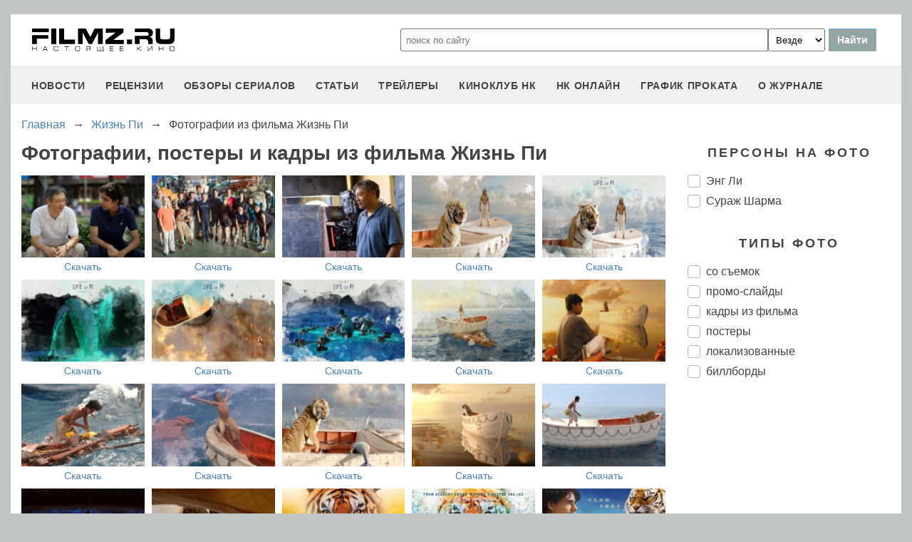

--- FILE ---
content_type: text/html
request_url: https://filmz.ru/photos/films/2508/
body_size: 6446
content:
<!doctype html>
<html>
<head> 
	<meta name="robots" content="index, follow" />
	<meta charset="utf-8">
	<title>Фотографии, постеры и кадры из фильма Жизнь Пи. </title>
	<meta name="description" content="Фотографии, постеры и кадры из фильма Жизнь Пи. со съемок, промо-слайды, кадры из фильма, постеры, локализованные, биллборды, Энг Ли, Сураж Шарма"/>
	<link rel="canonical" href="https://filmz.ru/photos/films/2508/" />
	
	<meta name="yandex-verification" content="bc7ae021ef153076" />
	<meta name="yandex-verification" content="bc7ae021ef153076" />	
	<meta name='wmail-verification' content='9d8da32f07f202cbe7c9aa8807044980' />
	<meta name="yandex-verification" content="bc7ae021ef153076" />
	<meta name="yandex-verification" content="46785000e458c7d5" /> 
	<meta name="twitter:card" content="summary">
	<meta name="twitter:site" content="@filmzru">
	<meta property="og:image" content='https://media.filmz.ru/photos/full/filmz.ru_f_139831.jpg'>
	<meta property="twitter:image" content='https://media.filmz.ru/photos/full/filmz.ru_f_139831.jpg'>
		<meta property="og:title" content='Фотографии, постеры и кадры из фильма Жизнь Пи. '>
	<meta property="twitter:title" content='Фотографии, постеры и кадры из фильма Жизнь Пи. '>
		<meta property="og:description" content='Фотографии, постеры и кадры из фильма Жизнь Пи. со съемок, промо-слайды, кадры из фильма, постеры, локализованные, биллборды, Энг Ли, Сураж Шарма'>
	<meta property="twitter:description" content='Фотографии, постеры и кадры из фильма Жизнь Пи. со съемок, промо-слайды, кадры из фильма, постеры, локализованные, биллборды, Энг Ли, Сураж Шарма'>
	<meta name="viewport" content="width=device-width, initial-scale=1">
	<link rel="stylesheet" href="/new-site/new.css?v=35">
	
		<link rel="stylesheet" href="/new-site/css/gallery.css?v=7"><link rel="stylesheet" href="https://cdn.jsdelivr.net/gh/fancyapps/fancybox@3.5.7/dist/jquery.fancybox.min.css?v=7">	
	<link rel="preconnect" href="https://fonts.googleapis.com">
	<link rel="preconnect" href="https://fonts.gstatic.com" crossorigin>
	<link href="https://fonts.googleapis.com/css2?family=Roboto:ital,wght@0,100;0,400;1,700&display=swap" rel="stylesheet">
	
	<!-- Yandex.RTB -->
	<script>window.yaContextCb=window.yaContextCb||[]</script>
	<script src="https://yandex.ru/ads/system/context.js" async></script>
	
	<script charset="UTF-8" src="//web.webpushs.com/js/push/aa619ef579a89514baf7e50717cbfa25_1.js" async></script>
</head>
<body>
	<header>
		<div class="top">
			<a href="/" class="logo"></a>
			<form id="search_form" onsubmit="search1(this); return false;" rel="search" action="//www.filmz.ru/search/" method="GET" accept-charset="utf-8" name="search_form">
				<input type="text" name="search" maxlength="70" value="" placeholder="поиск по сайту" class="mainsearch" autocomplete="off">
				<select name="where_search" onchange="suggestionsearch_dropdown_choice(this);">
					<option value="all">Везде</option>
					<option value="articles">Статьи</option>
					<option value="films">Фильмы</option>
					<option value="movies">Кинотеатры</option>
					<option value="persons">Персоны</option>
					<option value="blogs">Блоги</option>
					<option value="articles_texts">В текстах статей</option>
					<option value="status">Мысли</option>
					<option value="events">События</option>
					<option value="comments">Комментарии</option>
					<option value="tops">ТОПы по теме</option>
				</select>
				<input type="submit" value="Найти">
			</form>
		</div>
		<div id="yandex_rtb_R-A-1627918-3"></div><script>window.yaContextCb.push(()=>{Ya.Context.AdvManager.render({renderTo: 'yandex_rtb_R-A-1627918-3',blockId: 'R-A-1627918-3'})})</script>		<input id="menu-toggle" class="menu-toggle" type="checkbox" />
		<label class="menu-btn" for="menu-toggle">
		<span></span>
		</label>
		<nav class="menu-box">
			<div>
				<a href="/news/">новости</a>
			</div>
			<div>
				<a href="/pub/7/">рецензии</a>
			</div>
			<div>
				<a href="/pub/?tags=158">обзоры сериалов</a>
			</div>
			<div>
				<a href="/pub/2/">статьи</a>
			</div>
			<div>
				<a href="/videos/">трейлеры</a>
			</div>
			<div>
				<a class="menu-item" href="#">киноклуб НК</a>
				<input id="submenu-4" class="menu-toggle" type="checkbox" />
				<label for="submenu-4" class="menu-item">киноклуб НК</label>
				<div>
					<a class="menu-item" href="/club/statuses/">мысли читателей</a>
					<a class="menu-item" href="/blogs/">блоги</a><a class="menu-item" href="/club/reviews/">читательские рецензии</a>
				</div>
			</div>
			<div>
				<a href="/serials/">НК ОНЛАЙН</a>
			</div>
			<div>
				<a href="/releases/">график проката</a>
			</div>
			<div>
				<a href="#" class="menu-item">О журнале</a>
				<input id="submenu-5" class="menu-toggle" type="checkbox" />
				<label for="submenu-5" class="menu-item">О журнале</label>
				<div>
					<a class="menu-item" href="/feedback/">контакты</a>
					<a class="menu-item" href="/pub/10/3450_1.htm">размещение рекламы</a>
					<a class="menu-item" href="/projects/">работы web-студии</a>
					<a class="menu-item" href="/pub/18/">архивы журнала</a>
					<a class="menu-item" href="/help/">НК-помощник</a>
					<a class="menu-item" href="/pub/1/">прочее</a>
				</div>
			</div>
		</nav>
	</header>	<section class="gallery">
		<div class="breadcrumbs" itemprop="http://schema.org/breadcrumb" itemscope="" itemtype="http://schema.org/BreadcrumbList">
		<div class="row" itemprop="itemListElement" itemscope="" itemtype="http://schema.org/ListItem">
			<a href="/" title="Главная" itemprop="item">
				<span itemprop="name">Главная</span>
			</a>
			<meta itemprop="position" content="1">
		</div>
		<div class="arrow">→</div>
		<div class="row" itemprop="itemListElement" itemscope="" itemtype="http://schema.org/ListItem">
			<a href="/film/2508/" itemprop="item">
				<span itemprop="name">Жизнь Пи</span>
			</a>
			<meta itemprop="position" content="2">
		</div>
		<div class="arrow">→</div>
		<div class="row" itemprop="itemListElement" itemscope="" itemtype="http://schema.org/ListItem">
			<span itemprop="name">Фотографии из фильма Жизнь Пи</span>
			<meta itemprop="position" content="3">
		</div>
	</div>
	<div class="left">
			<h1>Фотографии, постеры и кадры из фильма Жизнь Пи</h1>
			<div class="gallery-box">
									<div class="gallery-item-wrapper" data-persons="2891,12817" data-tags="5">
						<div class="gallery-item hor">
							<a class="gallery-item-a" data-fancybox="gallery" data-caption="Жизнь Пи, со съемок, Энг Ли, Сураж Шарма" href="https://media.filmz.ru/photos/medium/filmz.ru_m_92743.jpg">
								<img src="https://media.filmz.ru/photos/small/filmz.ru_s_92743.jpg" alt="Жизнь Пи, со съемок, Энг Ли, Сураж Шарма" title="Жизнь Пи, со съемок, Энг Ли, Сураж Шарма">
							</a>
							<a class="gallery-item-download" download="" href="https://media.filmz.ru/photos/full/filmz.ru_f_92743.jpg">Скачать</a>
						</div>
					</div>
									<div class="gallery-item-wrapper" data-persons="2891" data-tags="5">
						<div class="gallery-item hor">
							<a class="gallery-item-a" data-fancybox="gallery" data-caption="Жизнь Пи, со съемок, Энг Ли" href="https://media.filmz.ru/photos/medium/filmz.ru_m_119711.jpg">
								<img src="https://media.filmz.ru/photos/small/filmz.ru_s_119711.jpg" alt="Жизнь Пи, со съемок, Энг Ли" title="Жизнь Пи, со съемок, Энг Ли">
							</a>
							<a class="gallery-item-download" download="" href="https://media.filmz.ru/photos/full/filmz.ru_f_119711.jpg">Скачать</a>
						</div>
					</div>
									<div class="gallery-item-wrapper" data-persons="2891" data-tags="5">
						<div class="gallery-item hor">
							<a class="gallery-item-a" data-fancybox="gallery" data-caption="Жизнь Пи, со съемок, Энг Ли" href="https://media.filmz.ru/photos/big/filmz.ru_b_119712.jpg">
								<img src="https://media.filmz.ru/photos/small/filmz.ru_s_119712.jpg" alt="Жизнь Пи, со съемок, Энг Ли" title="Жизнь Пи, со съемок, Энг Ли">
							</a>
							<a class="gallery-item-download" download="" href="https://media.filmz.ru/photos/full/filmz.ru_f_119712.jpg">Скачать</a>
						</div>
					</div>
									<div class="gallery-item-wrapper" data-persons="12817" data-tags="1">
						<div class="gallery-item hor">
							<a class="gallery-item-a" data-fancybox="gallery" data-caption="Жизнь Пи, кадры из фильма, Сураж Шарма" href="https://media.filmz.ru/photos/big/filmz.ru_b_119713.jpg">
								<img src="https://media.filmz.ru/photos/small/filmz.ru_s_119713.jpg" alt="Жизнь Пи, кадры из фильма, Сураж Шарма" title="Жизнь Пи, кадры из фильма, Сураж Шарма">
							</a>
							<a class="gallery-item-download" download="" href="https://media.filmz.ru/photos/full/filmz.ru_f_119713.jpg">Скачать</a>
						</div>
					</div>
									<div class="gallery-item-wrapper" data-persons="12817" data-tags="3">
						<div class="gallery-item hor">
							<a class="gallery-item-a" data-fancybox="gallery" data-caption="Жизнь Пи, промо-слайды, Сураж Шарма" href="https://media.filmz.ru/photos/big/filmz.ru_b_123660.jpg">
								<img src="https://media.filmz.ru/photos/small/filmz.ru_s_123660.jpg" alt="Жизнь Пи, промо-слайды, Сураж Шарма" title="Жизнь Пи, промо-слайды, Сураж Шарма">
							</a>
							<a class="gallery-item-download" download="" href="https://media.filmz.ru/photos/full/filmz.ru_f_123660.jpg">Скачать</a>
						</div>
					</div>
									<div class="gallery-item-wrapper" data-persons="12817" data-tags="3">
						<div class="gallery-item hor">
							<a class="gallery-item-a" data-fancybox="gallery" data-caption="Жизнь Пи, промо-слайды, Сураж Шарма" href="https://media.filmz.ru/photos/big/filmz.ru_b_123661.jpg">
								<img src="https://media.filmz.ru/photos/small/filmz.ru_s_123661.jpg" alt="Жизнь Пи, промо-слайды, Сураж Шарма" title="Жизнь Пи, промо-слайды, Сураж Шарма">
							</a>
							<a class="gallery-item-download" download="" href="https://media.filmz.ru/photos/full/filmz.ru_f_123661.jpg">Скачать</a>
						</div>
					</div>
									<div class="gallery-item-wrapper" data-persons="12817" data-tags="3">
						<div class="gallery-item hor">
							<a class="gallery-item-a" data-fancybox="gallery" data-caption="Жизнь Пи, промо-слайды, Сураж Шарма" href="https://media.filmz.ru/photos/big/filmz.ru_b_123662.jpg">
								<img src="https://media.filmz.ru/photos/small/filmz.ru_s_123662.jpg" alt="Жизнь Пи, промо-слайды, Сураж Шарма" title="Жизнь Пи, промо-слайды, Сураж Шарма">
							</a>
							<a class="gallery-item-download" download="" href="https://media.filmz.ru/photos/full/filmz.ru_f_123662.jpg">Скачать</a>
						</div>
					</div>
									<div class="gallery-item-wrapper" data-persons="12817" data-tags="3">
						<div class="gallery-item hor">
							<a class="gallery-item-a" data-fancybox="gallery" data-caption="Жизнь Пи, промо-слайды, Сураж Шарма" href="https://media.filmz.ru/photos/big/filmz.ru_b_123663.jpg">
								<img src="https://media.filmz.ru/photos/small/filmz.ru_s_123663.jpg" alt="Жизнь Пи, промо-слайды, Сураж Шарма" title="Жизнь Пи, промо-слайды, Сураж Шарма">
							</a>
							<a class="gallery-item-download" download="" href="https://media.filmz.ru/photos/full/filmz.ru_f_123663.jpg">Скачать</a>
						</div>
					</div>
									<div class="gallery-item-wrapper" data-persons="12817" data-tags="3">
						<div class="gallery-item hor">
							<a class="gallery-item-a" data-fancybox="gallery" data-caption="Жизнь Пи, промо-слайды, Сураж Шарма" href="https://media.filmz.ru/photos/big/filmz.ru_b_123664.jpg">
								<img src="https://media.filmz.ru/photos/small/filmz.ru_s_123664.jpg" alt="Жизнь Пи, промо-слайды, Сураж Шарма" title="Жизнь Пи, промо-слайды, Сураж Шарма">
							</a>
							<a class="gallery-item-download" download="" href="https://media.filmz.ru/photos/full/filmz.ru_f_123664.jpg">Скачать</a>
						</div>
					</div>
									<div class="gallery-item-wrapper" data-persons="12817" data-tags="1">
						<div class="gallery-item hor">
							<a class="gallery-item-a" data-fancybox="gallery" data-caption="Жизнь Пи, кадры из фильма, Сураж Шарма" href="https://media.filmz.ru/photos/big/filmz.ru_b_134102.jpg">
								<img src="https://media.filmz.ru/photos/small/filmz.ru_s_134102.jpg" alt="Жизнь Пи, кадры из фильма, Сураж Шарма" title="Жизнь Пи, кадры из фильма, Сураж Шарма">
							</a>
							<a class="gallery-item-download" download="" href="https://media.filmz.ru/photos/full/filmz.ru_f_134102.jpg">Скачать</a>
						</div>
					</div>
									<div class="gallery-item-wrapper" data-persons="12817" data-tags="1">
						<div class="gallery-item hor">
							<a class="gallery-item-a" data-fancybox="gallery" data-caption="Жизнь Пи, кадры из фильма, Сураж Шарма" href="https://media.filmz.ru/photos/big/filmz.ru_b_134103.jpg">
								<img src="https://media.filmz.ru/photos/small/filmz.ru_s_134103.jpg" alt="Жизнь Пи, кадры из фильма, Сураж Шарма" title="Жизнь Пи, кадры из фильма, Сураж Шарма">
							</a>
							<a class="gallery-item-download" download="" href="https://media.filmz.ru/photos/full/filmz.ru_f_134103.jpg">Скачать</a>
						</div>
					</div>
									<div class="gallery-item-wrapper" data-persons="12817" data-tags="1">
						<div class="gallery-item hor">
							<a class="gallery-item-a" data-fancybox="gallery" data-caption="Жизнь Пи, кадры из фильма, Сураж Шарма" href="https://media.filmz.ru/photos/big/filmz.ru_b_134104.jpg">
								<img src="https://media.filmz.ru/photos/small/filmz.ru_s_134104.jpg" alt="Жизнь Пи, кадры из фильма, Сураж Шарма" title="Жизнь Пи, кадры из фильма, Сураж Шарма">
							</a>
							<a class="gallery-item-download" download="" href="https://media.filmz.ru/photos/full/filmz.ru_f_134104.jpg">Скачать</a>
						</div>
					</div>
									<div class="gallery-item-wrapper" data-persons="" data-tags="1">
						<div class="gallery-item hor">
							<a class="gallery-item-a" data-fancybox="gallery" data-caption="Жизнь Пи, кадры из фильма" href="https://media.filmz.ru/photos/big/filmz.ru_b_140613.jpg">
								<img src="https://media.filmz.ru/photos/small/filmz.ru_s_140613.jpg" alt="Жизнь Пи, кадры из фильма" title="Жизнь Пи, кадры из фильма">
							</a>
							<a class="gallery-item-download" download="" href="https://media.filmz.ru/photos/full/filmz.ru_f_140613.jpg">Скачать</a>
						</div>
					</div>
									<div class="gallery-item-wrapper" data-persons="" data-tags="1">
						<div class="gallery-item hor">
							<a class="gallery-item-a" data-fancybox="gallery" data-caption="Жизнь Пи, кадры из фильма" href="https://media.filmz.ru/photos/big/filmz.ru_b_140614.jpg">
								<img src="https://media.filmz.ru/photos/small/filmz.ru_s_140614.jpg" alt="Жизнь Пи, кадры из фильма" title="Жизнь Пи, кадры из фильма">
							</a>
							<a class="gallery-item-download" download="" href="https://media.filmz.ru/photos/full/filmz.ru_f_140614.jpg">Скачать</a>
						</div>
					</div>
									<div class="gallery-item-wrapper" data-persons="12817" data-tags="1">
						<div class="gallery-item hor">
							<a class="gallery-item-a" data-fancybox="gallery" data-caption="Жизнь Пи, кадры из фильма, Сураж Шарма" href="https://media.filmz.ru/photos/big/filmz.ru_b_140615.jpg">
								<img src="https://media.filmz.ru/photos/small/filmz.ru_s_140615.jpg" alt="Жизнь Пи, кадры из фильма, Сураж Шарма" title="Жизнь Пи, кадры из фильма, Сураж Шарма">
							</a>
							<a class="gallery-item-download" download="" href="https://media.filmz.ru/photos/full/filmz.ru_f_140615.jpg">Скачать</a>
						</div>
					</div>
									<div class="gallery-item-wrapper" data-persons="12817" data-tags="1">
						<div class="gallery-item hor">
							<a class="gallery-item-a" data-fancybox="gallery" data-caption="Жизнь Пи, кадры из фильма, Сураж Шарма" href="https://media.filmz.ru/photos/big/filmz.ru_b_140616.jpg">
								<img src="https://media.filmz.ru/photos/small/filmz.ru_s_140616.jpg" alt="Жизнь Пи, кадры из фильма, Сураж Шарма" title="Жизнь Пи, кадры из фильма, Сураж Шарма">
							</a>
							<a class="gallery-item-download" download="" href="https://media.filmz.ru/photos/full/filmz.ru_f_140616.jpg">Скачать</a>
						</div>
					</div>
									<div class="gallery-item-wrapper" data-persons="12817" data-tags="1">
						<div class="gallery-item hor">
							<a class="gallery-item-a" data-fancybox="gallery" data-caption="Жизнь Пи, кадры из фильма, Сураж Шарма" href="https://media.filmz.ru/photos/big/filmz.ru_b_140617.jpg">
								<img src="https://media.filmz.ru/photos/small/filmz.ru_s_140617.jpg" alt="Жизнь Пи, кадры из фильма, Сураж Шарма" title="Жизнь Пи, кадры из фильма, Сураж Шарма">
							</a>
							<a class="gallery-item-download" download="" href="https://media.filmz.ru/photos/full/filmz.ru_f_140617.jpg">Скачать</a>
						</div>
					</div>
									<div class="gallery-item-wrapper" data-persons="" data-tags="17">
						<div class="gallery-item hor">
							<a class="gallery-item-a" data-fancybox="gallery" data-caption="Жизнь Пи, биллборды" href="https://media.filmz.ru/photos/big/filmz.ru_b_134107.jpg">
								<img src="https://media.filmz.ru/photos/small/filmz.ru_s_134107.jpg" alt="Жизнь Пи, биллборды" title="Жизнь Пи, биллборды">
							</a>
							<a class="gallery-item-download" download="" href="https://media.filmz.ru/photos/full/filmz.ru_f_134107.jpg">Скачать</a>
						</div>
					</div>
									<div class="gallery-item-wrapper" data-persons="" data-tags="17">
						<div class="gallery-item hor">
							<a class="gallery-item-a" data-fancybox="gallery" data-caption="Жизнь Пи, биллборды" href="https://media.filmz.ru/photos/big/filmz.ru_b_134324.jpg">
								<img src="https://media.filmz.ru/photos/small/filmz.ru_s_134324.jpg" alt="Жизнь Пи, биллборды" title="Жизнь Пи, биллборды">
							</a>
							<a class="gallery-item-download" download="" href="https://media.filmz.ru/photos/full/filmz.ru_f_134324.jpg">Скачать</a>
						</div>
					</div>
									<div class="gallery-item-wrapper" data-persons="" data-tags="17">
						<div class="gallery-item hor">
							<a class="gallery-item-a" data-fancybox="gallery" data-caption="Жизнь Пи, биллборды" href="https://media.filmz.ru/photos/big/filmz.ru_b_139826.jpg">
								<img src="https://media.filmz.ru/photos/small/filmz.ru_s_139826.jpg" alt="Жизнь Пи, биллборды" title="Жизнь Пи, биллборды">
							</a>
							<a class="gallery-item-download" download="" href="https://media.filmz.ru/photos/full/filmz.ru_f_139826.jpg">Скачать</a>
						</div>
					</div>
								<div><div class="gallery-item hor empty" data-persons="" data-tags=""></div></div>
				<div><div class="gallery-item hor empty" data-persons="" data-tags=""></div></div>
				<div><div class="gallery-item hor empty" data-persons="" data-tags=""></div></div>
				<div><div class="gallery-item hor empty" data-persons="" data-tags=""></div></div>
			</div>
			<div class="gallery-box">
									<div class="gallery-item-wrapper" data-persons="" data-tags="10">
						<div class="gallery-item ver">
							<a class="gallery-item-a" data-fancybox="gallery" data-caption="Жизнь Пи, постеры" href="https://media.filmz.ru/photos/big/filmz.ru_b_127216.jpg">
								<img src="https://media.filmz.ru/photos/small/filmz.ru_s_127216.jpg" alt="Жизнь Пи, постеры" title="Жизнь Пи, постеры">
							</a>
							<a class="gallery-item-download" download="" href="https://media.filmz.ru/photos/full/filmz.ru_f_127216.jpg">Скачать</a>
						</div>
					</div>
									<div class="gallery-item-wrapper" data-persons="" data-tags="10">
						<div class="gallery-item ver">
							<a class="gallery-item-a" data-fancybox="gallery" data-caption="Жизнь Пи, постеры" href="https://media.filmz.ru/photos/big/filmz.ru_b_134105.jpg">
								<img src="https://media.filmz.ru/photos/small/filmz.ru_s_134105.jpg" alt="Жизнь Пи, постеры" title="Жизнь Пи, постеры">
							</a>
							<a class="gallery-item-download" download="" href="https://media.filmz.ru/photos/full/filmz.ru_f_134105.jpg">Скачать</a>
						</div>
					</div>
									<div class="gallery-item-wrapper" data-persons="" data-tags="10,19">
						<div class="gallery-item ver">
							<a class="gallery-item-a" data-fancybox="gallery" data-caption="Жизнь Пи, постеры, локализованные" href="https://media.filmz.ru/photos/medium/filmz.ru_m_134106.jpg">
								<img src="https://media.filmz.ru/photos/small/filmz.ru_s_134106.jpg" alt="Жизнь Пи, постеры, локализованные" title="Жизнь Пи, постеры, локализованные">
							</a>
							<a class="gallery-item-download" download="" href="https://media.filmz.ru/photos/full/filmz.ru_f_134106.jpg">Скачать</a>
						</div>
					</div>
									<div class="gallery-item-wrapper" data-persons="" data-tags="10">
						<div class="gallery-item ver">
							<a class="gallery-item-a" data-fancybox="gallery" data-caption="Жизнь Пи, постеры" href="https://media.filmz.ru/photos/big/filmz.ru_b_134386.jpg">
								<img src="https://media.filmz.ru/photos/small/filmz.ru_s_134386.jpg" alt="Жизнь Пи, постеры" title="Жизнь Пи, постеры">
							</a>
							<a class="gallery-item-download" download="" href="https://media.filmz.ru/photos/full/filmz.ru_f_134386.jpg">Скачать</a>
						</div>
					</div>
									<div class="gallery-item-wrapper" data-persons="" data-tags="10">
						<div class="gallery-item ver">
							<a class="gallery-item-a" data-fancybox="gallery" data-caption="Жизнь Пи, постеры" href="https://media.filmz.ru/photos/big/filmz.ru_b_137087.jpg">
								<img src="https://media.filmz.ru/photos/small/filmz.ru_s_137087.jpg" alt="Жизнь Пи, постеры" title="Жизнь Пи, постеры">
							</a>
							<a class="gallery-item-download" download="" href="https://media.filmz.ru/photos/full/filmz.ru_f_137087.jpg">Скачать</a>
						</div>
					</div>
									<div class="gallery-item-wrapper" data-persons="" data-tags="10">
						<div class="gallery-item ver">
							<a class="gallery-item-a" data-fancybox="gallery" data-caption="Жизнь Пи, постеры" href="https://media.filmz.ru/photos/medium/filmz.ru_m_137342.jpg">
								<img src="https://media.filmz.ru/photos/small/filmz.ru_s_137342.jpg" alt="Жизнь Пи, постеры" title="Жизнь Пи, постеры">
							</a>
							<a class="gallery-item-download" download="" href="https://media.filmz.ru/photos/full/filmz.ru_f_137342.jpg">Скачать</a>
						</div>
					</div>
									<div class="gallery-item-wrapper" data-persons="" data-tags="10">
						<div class="gallery-item ver">
							<a class="gallery-item-a" data-fancybox="gallery" data-caption="Жизнь Пи, постеры" href="https://media.filmz.ru/photos/big/filmz.ru_b_139825.jpg">
								<img src="https://media.filmz.ru/photos/small/filmz.ru_s_139825.jpg" alt="Жизнь Пи, постеры" title="Жизнь Пи, постеры">
							</a>
							<a class="gallery-item-download" download="" href="https://media.filmz.ru/photos/full/filmz.ru_f_139825.jpg">Скачать</a>
						</div>
					</div>
									<div class="gallery-item-wrapper" data-persons="" data-tags="10">
						<div class="gallery-item ver">
							<a class="gallery-item-a" data-fancybox="gallery" data-caption="Жизнь Пи, постеры" href="https://media.filmz.ru/photos/medium/filmz.ru_m_139827.jpg">
								<img src="https://media.filmz.ru/photos/small/filmz.ru_s_139827.jpg" alt="Жизнь Пи, постеры" title="Жизнь Пи, постеры">
							</a>
							<a class="gallery-item-download" download="" href="https://media.filmz.ru/photos/full/filmz.ru_f_139827.jpg">Скачать</a>
						</div>
					</div>
									<div class="gallery-item-wrapper" data-persons="" data-tags="10">
						<div class="gallery-item ver">
							<a class="gallery-item-a" data-fancybox="gallery" data-caption="Жизнь Пи, постеры" href="https://media.filmz.ru/photos/medium/filmz.ru_m_139828.jpg">
								<img src="https://media.filmz.ru/photos/small/filmz.ru_s_139828.jpg" alt="Жизнь Пи, постеры" title="Жизнь Пи, постеры">
							</a>
							<a class="gallery-item-download" download="" href="https://media.filmz.ru/photos/full/filmz.ru_f_139828.jpg">Скачать</a>
						</div>
					</div>
									<div class="gallery-item-wrapper" data-persons="" data-tags="10">
						<div class="gallery-item ver">
							<a class="gallery-item-a" data-fancybox="gallery" data-caption="Жизнь Пи, постеры" href="https://media.filmz.ru/photos/big/filmz.ru_b_139829.jpg">
								<img src="https://media.filmz.ru/photos/small/filmz.ru_s_139829.jpg" alt="Жизнь Пи, постеры" title="Жизнь Пи, постеры">
							</a>
							<a class="gallery-item-download" download="" href="https://media.filmz.ru/photos/full/filmz.ru_f_139829.jpg">Скачать</a>
						</div>
					</div>
									<div class="gallery-item-wrapper" data-persons="" data-tags="10">
						<div class="gallery-item ver">
							<a class="gallery-item-a" data-fancybox="gallery" data-caption="Жизнь Пи, постеры" href="https://media.filmz.ru/photos/medium/filmz.ru_m_139830.jpg">
								<img src="https://media.filmz.ru/photos/small/filmz.ru_s_139830.jpg" alt="Жизнь Пи, постеры" title="Жизнь Пи, постеры">
							</a>
							<a class="gallery-item-download" download="" href="https://media.filmz.ru/photos/full/filmz.ru_f_139830.jpg">Скачать</a>
						</div>
					</div>
									<div class="gallery-item-wrapper" data-persons="" data-tags="10,19">
						<div class="gallery-item ver">
							<a class="gallery-item-a" data-fancybox="gallery" data-caption="Жизнь Пи, постеры, локализованные" href="https://media.filmz.ru/photos/medium/filmz.ru_m_139831.jpg">
								<img src="https://media.filmz.ru/photos/small/filmz.ru_s_139831.jpg" alt="Жизнь Пи, постеры, локализованные" title="Жизнь Пи, постеры, локализованные">
							</a>
							<a class="gallery-item-download" download="" href="https://media.filmz.ru/photos/full/filmz.ru_f_139831.jpg">Скачать</a>
						</div>
					</div>
									<div class="gallery-item-wrapper" data-persons="" data-tags="10">
						<div class="gallery-item ver">
							<a class="gallery-item-a" data-fancybox="gallery" data-caption="Жизнь Пи, постеры" href="https://media.filmz.ru/photos/medium/filmz.ru_m_140153.jpg">
								<img src="https://media.filmz.ru/photos/small/filmz.ru_s_140153.jpg" alt="Жизнь Пи, постеры" title="Жизнь Пи, постеры">
							</a>
							<a class="gallery-item-download" download="" href="https://media.filmz.ru/photos/full/filmz.ru_f_140153.jpg">Скачать</a>
						</div>
					</div>
								<div><div class="gallery-item ver empty" data-persons="" data-tags=""></div></div>
				<div><div class="gallery-item ver empty" data-persons="" data-tags=""></div></div>
				<div><div class="gallery-item ver empty" data-persons="" data-tags=""></div></div>
				<div><div class="gallery-item ver empty" data-persons="" data-tags=""></div></div>
				<div><div class="gallery-item ver empty" data-persons="" data-tags=""></div></div>
				<div><div class="gallery-item ver empty" data-persons="" data-tags=""></div></div>
				<div><div class="gallery-item ver empty" data-persons="" data-tags=""></div></div>
			</div>
		</div>
		<div class="right">
							<div class="subtitle-h2">Персоны на фото</div>
									<input onclick="filtr()" type="checkbox" data-person="2891" class="custom-checkbox" id="person2891" name="persons">
					<label for="person2891">Энг Ли</label>
									<input onclick="filtr()" type="checkbox" data-person="12817" class="custom-checkbox" id="person12817" name="persons">
					<label for="person12817">Сураж Шарма</label>
										
							<div class="subtitle-h2">Типы фото</div>
									<input onclick="filtr()" type="checkbox" data-tag="5" class="custom-checkbox" id="tag5" name="tags">
					<label for="tag5">со съемок</label>
									<input onclick="filtr()" type="checkbox" data-tag="3" class="custom-checkbox" id="tag3" name="tags">
					<label for="tag3">промо-слайды</label>
									<input onclick="filtr()" type="checkbox" data-tag="1" class="custom-checkbox" id="tag1" name="tags">
					<label for="tag1">кадры из фильма</label>
									<input onclick="filtr()" type="checkbox" data-tag="10" class="custom-checkbox" id="tag10" name="tags">
					<label for="tag10">постеры</label>
									<input onclick="filtr()" type="checkbox" data-tag="19" class="custom-checkbox" id="tag19" name="tags">
					<label for="tag19">локализованные</label>
									<input onclick="filtr()" type="checkbox" data-tag="17" class="custom-checkbox" id="tag17" name="tags">
					<label for="tag17">биллборды</label>
										<div class="onlybig" style="margin-top: 40px;">
				<ins class="adsbygoogle"
					 style="display:inline-block;width:300px;height:600px"
					 data-ad-client="ca-pub-9465277925623768"
					 data-ad-slot="2665618731"></ins>
				<script>
				(adsbygoogle = window.adsbygoogle || []).push({});
				</script>
			</div>
		</div>
	</section>
	<script>
		function filtr(){
			var personsArr=new Array();
			var allElem = document.querySelectorAll("input[name='persons']");
			for(var i = 0; i < allElem.length; i++){
				if (allElem[i].checked) personsArr.push(allElem[i].dataset.person);
			}
			var tagsArr=new Array();
			var allElem = document.querySelectorAll("input[name='tags']");
			for(var i = 0; i < allElem.length; i++){
				if (allElem[i].checked) tagsArr.push(allElem[i].dataset.tag);
			}
			var items = document.querySelectorAll('.gallery-item-wrapper');
			for(var i = 0; i < items.length; i++){
				var t=true;
				arr=items[i].dataset.persons.split(',');
				intersection = personsArr.filter(x => arr.includes(x));
				if ((intersection.length==0)&&(personsArr.length>0)) t=false;
				arr=items[i].dataset.tags.split(',');
				intersection = tagsArr.filter(x => arr.includes(x));
				if ((intersection.length==0)&&(tagsArr.length>0)) t=false;	
				
				if(items[i].classList.contains('empty')) t=true;
				
				if (t) items[i].style.display = "flex"; else items[i].style.display = "none";
				
			}
		}
	</script>
		<footer>
		<div class="footer-top">
			<a href="/" class="logo"></a>
			<div class="row social">
				<a rel="nofollow" target="_blank" title="ВКонтакте" href="https://vk.com/filmzru"><img width="30px" height="30px" src="/new-site/img/social/vk.svg"></a>
				<a rel="nofollow" target="_blank" title="в twitter" href="https://twitter.com/filmzru/"><img width="30px" height="30px" src="/new-site/img/social/twitter.svg"></a>
				<a rel="nofollow" target="_blank" title="на YouTube" href="https://www.youtube.com/user/filmzruvideo"><img width="30px" height="30px" src="/new-site/img/social/youtube.svg"></a>
				<a rel="nofollow" target="_blank" title="в Одноклассниках" href="https://www.ok.ru/filmz"><img width="30px" height="30px" src="/new-site/img/social/ok.svg"></a>	
			</div>
		</div>
		<div class="links">
			<a href="/videos/">трейлеры</a>
			<a href="/news/">новости</a>
			<a href="/films/">фильмы</a>
			<a href="/series/">сериалы</a>
			<a href="/blogs/">блоги</a>
			<a href="/people/">люди</a>
			<a href="/selection/">подборки</a>
			<a href="/calendar.html">календарь публикаций</a>
			<a rel="nofollow" target="_top" href="https://top.mail.ru/jump?from=51928">статистика mail.ru</a>
		</div>
		<div>
			<p>
				Издается с 13/03/2000 :: Перепечатка материалов без уведомления и разрешения редакции возможна только при активной гиперссылке на <a href="https://filmz.ru">Filmz.ru</a> и сохранении авторства.
			</p>
			<p>
				Главный редактор онлайн-журнала Настоящее КИНО <a href="https://filmz.ru/moviegoers/3/">Александр Голубчиков</a>, шеф-редактор <a href="https://www.kinopoisk.ru/name/6191174/">Сергей Горбачев</a>.
			</p>
			<p>
				Журнал "про Настоящее кино" зарегистрирован Федеральной службой по надзору за соблюдением законодательства в сфере массовых коммуникаций и охране культурного наследия. Свидетельство ПИ № 77-18412 от 27 сентября 2004 года.
			</p>
			<p>Мнения авторов, высказываемые ими в личных блогах, могут не совпадать с мнением редакции.</p>
		</div>
		<p class="center">
			© COPYRIGHT 2000-2026			<a href="/feedback/">Обратная связь</a> | 
			<a href="/pub/10/3450_1.htm">Размещение рекламы</a>
		</p>
		<div><p>
			<script type="text/javascript">
<!--
var _acic={dataProvider:10};(function(){var e=document.createElement("script");e.type="text/javascript";e.async=true;e.src="https://www.acint.net/aci.js";var t=document.getElementsByTagName("script")[0];t.parentNode.insertBefore(e,t)})()
//-->
</script>			</p>
		</div>
	</footer>

	<script src="https://cdn.jsdelivr.net/npm/jquery@3.5.1/dist/jquery.min.js"></script><script src="https://cdn.jsdelivr.net/gh/fancyapps/fancybox@3.5.7/dist/jquery.fancybox.min.js"></script>
	<script async src="//pagead2.googlesyndication.com/pagead/js/adsbygoogle.js"></script>
	<script>
		 (adsbygoogle = window.adsbygoogle || []).push({
			  google_ad_client: "ca-pub-9465277925623768",
			  enable_page_level_ads: true
		 });
	</script>

	<script>
		function search1(f){
			$p2=document.forms.search_form.elements.where_search.value;
			var arr = new Map([
				['~', '%7E'],['`', '60%'],['"', '22%'],['@', '40%'],['?', '%3F'],['!', '21%'],['#', '23%'],['№', '%B9'],['$', '24%'],['%', '25%'],['^', '%5E'],['&', '26%'],['+', '%2B'],['*', '%2A'],[':', '%3A'],[',', '%2C'],['(', '28%'],[')', '29%'],['{', '%7B'],['}', '%7D'],['[', '%5B'],[']', '%5D'],['<', '%3C'],['>', '%3E'],['/', '%2F'],[' ', '%5C'],['А', '%C0'],['а', '%E0'],['Б', '%C1'],['б', '%E1'],['В', '%C2'],['в', '%E2'],['Г', '%C3'],['г', '%E3'],['Д', '%C4'],['д', '%E4'],['Е', '%C5'],['е', '%E5'],['Ё', '%A8'],['ё', '%B8'],['Ж', '%C6'],['ж', '%E6'],['З', '%C7'],['з', '%E7'],['И', '%C8'],['и', '%E8'],['Й', '%C9'],['й', '%E9'],['К', '%CA'],['к', '%EA'],['Л', '%CB'],['л', '%EB'],['М', '%CC'],['м', '%EC'],['Н', '%CD'],['н', '%ED'],['О', '%CE'],['о', '%EE'],['П', '%CF'],['п', '%EF'],['Р', '%D0'],['р', '%F0'],['С', '%D1'],['с', '%F1'],['Т', '%D2'],['т', '%F2'],['У', '%D3'],['у', '%F3'],['Ф', '%D4'],['ф', '%F4'],['Х', '%D5'],['х', '%F5'],['Ц', '%D6'],['ц', '%F6'],['Ч', '%D7'],['ч', '%F7'],['Ш', '%D8'],['ш', '%F8'],['Щ', '%D9'],['щ', '%F9'],['Ъ', '%DA'],['ъ', '%FA'],['Ы', '%DB'],['ы', '%FB'],['Ь', '%DC'],['ь', '%FC'],['Э', '%DD'],['э', '%FD'],['Ю', '%DE'],['ю', '%FE'],['Я', '%DF'],['я', '%FF']
			]);
			$p1='';
			for (let char of document.forms.search_form.elements.search.value) {
				if (typeof arr.get(char) !== 'undefined') $p1=$p1+arr.get(char); else $p1=$p1+char;
			}
			document.location.href = "https://filmz.ru/search/?where_search="+$p2+"&search="+$p1;	
		}
	</script>
	<script>
	  (function(i,s,o,g,r,a,m){i['GoogleAnalyticsObject']=r;i[r]=i[r]||function(){
	  (i[r].q=i[r].q||[]).push(arguments)},i[r].l=1*new Date();a=s.createElement(o),
	  m=s.getElementsByTagName(o)[0];a.async=1;a.src=g;m.parentNode.insertBefore(a,m)
	  })(window,document,'script','//www.google-analytics.com/analytics.js','ga');

	  ga('create', 'UA-4138167-1', 'filmz.ru');
	  ga('send', 'pageview');

	</script>
	<!-- Yandex.Metrika counter -->
	<script type="text/javascript" >
	   (function(m,e,t,r,i,k,a){m[i]=m[i]||function(){(m[i].a=m[i].a||[]).push(arguments)};
	   m[i].l=1*new Date();k=e.createElement(t),a=e.getElementsByTagName(t)[0],k.async=1,k.src=r,a.parentNode.insertBefore(k,a)})
	   (window, document, "script", "https://mc.yandex.ru/metrika/tag.js", "ym");

	   ym(4494865, "init", {
			clickmap:true,
			trackLinks:true,
			accurateTrackBounce:true
	   });
	</script>
	<noscript><div><img src="https://mc.yandex.ru/watch/4494865" style="position:absolute; left:-9999px;" alt="" /></div></noscript>
	<!-- /Yandex.Metrika counter -->
	<!-- Rating@Mail.ru counter -->
	<script type="text/javascript">//<![CDATA[
	var _tmr = _tmr || [];
	_tmr.push({id: "51928",  type: "pageView", start: (new Date()).getTime()});
	(function (d, w) {
	   var ts = d.createElement("script"); ts.type = "text/javascript"; ts.async = true;
	   ts.src = (d.location.protocol == "https:" ? "https:" : "https:") + "//top-fwz1.mail.ru/js/code.js";
	   var f = function () {var s = d.getElementsByTagName("script")[0]; s.parentNode.insertBefore(ts, s);};
	   if (w.opera == "[object Opera]") { d.addEventListener("DOMContentLoaded", f, false); } else { f(); }
	})(document, window);
	//]]></script><noscript><div style="position:absolute;left:-10000px;">
	<img src="//top-fwz1.mail.ru/counter?id=51928;js=na" style="border:0;" height="1" width="1" alt="Рейтинг@Mail.ru" />
	</div></noscript>
	<!-- //Rating@Mail.ru counter -->
	<script type="text/javascript">
		var _top100q = _top100q || [];
		_top100q.push(["setAccount", "1151753"]);
		_top100q.push(["trackPageviewByLogo", document.getElementById("top100counter")]);
		(function(){
		 var top100 = document.createElement("script"); top100.type = "text/javascript";
		 top100.async = true;
		 top100.src = ("https:" == document.location.protocol ? "https:" : "https:") + "//st.top100.ru/top100/top100.js";
		 var s = document.getElementsByTagName("script")[0]; s.parentNode.insertBefore(top100, s);
		})();
	</script>
	</body>
</html>

--- FILE ---
content_type: text/html; charset=utf-8
request_url: https://www.google.com/recaptcha/api2/aframe
body_size: 264
content:
<!DOCTYPE HTML><html><head><meta http-equiv="content-type" content="text/html; charset=UTF-8"></head><body><script nonce="vfb1bQV-qQgug8Xt9CCOug">/** Anti-fraud and anti-abuse applications only. See google.com/recaptcha */ try{var clients={'sodar':'https://pagead2.googlesyndication.com/pagead/sodar?'};window.addEventListener("message",function(a){try{if(a.source===window.parent){var b=JSON.parse(a.data);var c=clients[b['id']];if(c){var d=document.createElement('img');d.src=c+b['params']+'&rc='+(localStorage.getItem("rc::a")?sessionStorage.getItem("rc::b"):"");window.document.body.appendChild(d);sessionStorage.setItem("rc::e",parseInt(sessionStorage.getItem("rc::e")||0)+1);localStorage.setItem("rc::h",'1768468483628');}}}catch(b){}});window.parent.postMessage("_grecaptcha_ready", "*");}catch(b){}</script></body></html>